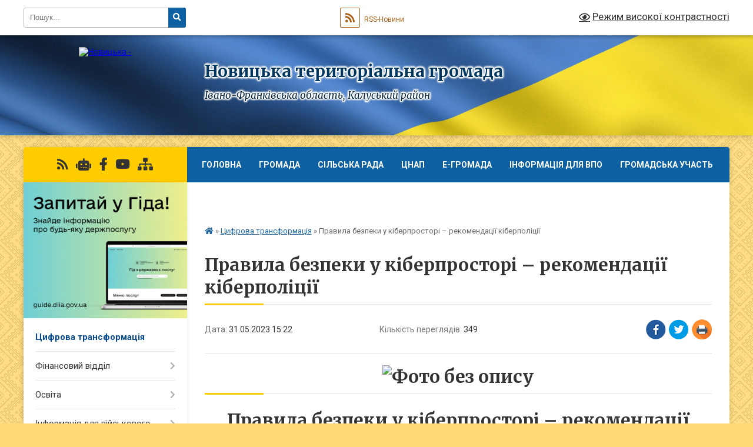

--- FILE ---
content_type: text/html; charset=UTF-8
request_url: https://novotg.gov.ua/news/1685535972/
body_size: 17934
content:
<!DOCTYPE html>
<html lang="uk">
<head>
	<!--[if IE]><meta http-equiv="X-UA-Compatible" content="IE=edge"><![endif]-->
	<meta charset="utf-8">
	<meta name="viewport" content="width=device-width, initial-scale=1">
	<!--[if IE]><script>
		document.createElement('header');
		document.createElement('nav');
		document.createElement('main');
		document.createElement('section');
		document.createElement('article');
		document.createElement('aside');
		document.createElement('footer');
		document.createElement('figure');
		document.createElement('figcaption');
	</script><![endif]-->
	<title>Правила безпеки у кіберпросторі – рекомендації кіберполіції | Новицька територіальна громада</title>
	<meta name="description" content=". . Правила безпеки у кіберпросторі &amp;ndash; рекомендації кіберполіції. . . В умовах повномасштабного вторгнення рф питання безпеки в інтернеті є особливо актуальним, адже ворог атакує на усіх фронтах, зокрема &amp;ndash; на віртуальному. . . Ба">
	<meta name="keywords" content="Правила, безпеки, у, кіберпросторі, –, рекомендації, кіберполіції, |, Новицька, територіальна, громада">

	
		<meta property="og:image" content="https://rada.info/upload/users_files/04356596/52a8e8529b351a5f354f4c0e40c713c8.jpg">
	<meta property="og:image:width" content="626">
	<meta property="og:image:height" content="416">
			<meta property="og:title" content="Правила безпеки у кіберпросторі – рекомендації кіберполіції">
			<meta property="og:description" content="

Правила безпеки у кіберпросторі &amp;ndash; рекомендації кіберполіції


В умовах повномасштабного вторгнення рф питання безпеки в інтернеті є особливо актуальним, адже ворог атакує на усіх фронтах, зокрема &amp;ndash; на віртуальному. ">
			<meta property="og:type" content="article">
	<meta property="og:url" content="https://novotg.gov.ua/news/1685535972/">
		
		<link rel="apple-touch-icon" sizes="57x57" href="https://gromada.org.ua/apple-icon-57x57.png">
	<link rel="apple-touch-icon" sizes="60x60" href="https://gromada.org.ua/apple-icon-60x60.png">
	<link rel="apple-touch-icon" sizes="72x72" href="https://gromada.org.ua/apple-icon-72x72.png">
	<link rel="apple-touch-icon" sizes="76x76" href="https://gromada.org.ua/apple-icon-76x76.png">
	<link rel="apple-touch-icon" sizes="114x114" href="https://gromada.org.ua/apple-icon-114x114.png">
	<link rel="apple-touch-icon" sizes="120x120" href="https://gromada.org.ua/apple-icon-120x120.png">
	<link rel="apple-touch-icon" sizes="144x144" href="https://gromada.org.ua/apple-icon-144x144.png">
	<link rel="apple-touch-icon" sizes="152x152" href="https://gromada.org.ua/apple-icon-152x152.png">
	<link rel="apple-touch-icon" sizes="180x180" href="https://gromada.org.ua/apple-icon-180x180.png">
	<link rel="icon" type="image/png" sizes="192x192"  href="https://gromada.org.ua/android-icon-192x192.png">
	<link rel="icon" type="image/png" sizes="32x32" href="https://gromada.org.ua/favicon-32x32.png">
	<link rel="icon" type="image/png" sizes="96x96" href="https://gromada.org.ua/favicon-96x96.png">
	<link rel="icon" type="image/png" sizes="16x16" href="https://gromada.org.ua/favicon-16x16.png">
	<link rel="manifest" href="https://gromada.org.ua/manifest.json">
	<meta name="msapplication-TileColor" content="#ffffff">
	<meta name="msapplication-TileImage" content="https://gromada.org.ua/ms-icon-144x144.png">
	<meta name="theme-color" content="#ffffff">
	
	
		<meta name="robots" content="">
	
	<link rel="preconnect" href="https://fonts.googleapis.com">
	<link rel="preconnect" href="https://fonts.gstatic.com" crossorigin>
	<link href="https://fonts.googleapis.com/css?family=Merriweather:400i,700|Roboto:400,400i,700,700i&amp;subset=cyrillic-ext" rel="stylesheet">

    <link rel="preload" href="https://cdnjs.cloudflare.com/ajax/libs/font-awesome/5.9.0/css/all.min.css" as="style">
	<link rel="stylesheet" href="https://cdnjs.cloudflare.com/ajax/libs/font-awesome/5.9.0/css/all.min.css" integrity="sha512-q3eWabyZPc1XTCmF+8/LuE1ozpg5xxn7iO89yfSOd5/oKvyqLngoNGsx8jq92Y8eXJ/IRxQbEC+FGSYxtk2oiw==" crossorigin="anonymous" referrerpolicy="no-referrer" />
	
	
    <link rel="preload" href="//gromada.org.ua/themes/ukraine/css/styles_vip.css?v=3.38" as="style">
	<link rel="stylesheet" href="//gromada.org.ua/themes/ukraine/css/styles_vip.css?v=3.38">
	
	<link rel="stylesheet" href="//gromada.org.ua/themes/ukraine/css/48185/theme_vip.css?v=1769757565">
	
		<!--[if lt IE 9]>
	<script src="https://oss.maxcdn.com/html5shiv/3.7.2/html5shiv.min.js"></script>
	<script src="https://oss.maxcdn.com/respond/1.4.2/respond.min.js"></script>
	<![endif]-->
	<!--[if gte IE 9]>
	<style type="text/css">
		.gradient { filter: none; }
	</style>
	<![endif]-->

</head>
<body class="">

	<a href="#top_menu" class="skip-link link" aria-label="Перейти до головного меню (Alt+1)" accesskey="1">Перейти до головного меню (Alt+1)</a>
	<a href="#left_menu" class="skip-link link" aria-label="Перейти до бічного меню (Alt+2)" accesskey="2">Перейти до бічного меню (Alt+2)</a>
    <a href="#main_content" class="skip-link link" aria-label="Перейти до головного вмісту (Alt+3)" accesskey="3">Перейти до текстового вмісту (Alt+3)</a>

	

		<div id="all_screen">

						<section class="search_menu">
				<div class="wrap">
					<div class="row">
						<div class="grid-25 fl">
							<form action="https://novotg.gov.ua/search/" class="search">
								<input type="text" name="q" value="" placeholder="Пошук..." aria-label="Введіть пошукову фразу" required>
								<button type="submit" name="search" value="y" aria-label="Натисніть, щоб здійснити пошук"><i class="fa fa-search"></i></button>
							</form>
							<a id="alt_version_eye" href="#" title="Режим високої контрастності" onclick="return set_special('b38eeff3e1214063f09a15df059fc0fad63a3c21');"><i class="far fa-eye"></i></a>
						</div>
						<div class="grid-75">
							<div class="row">
								<div class="grid-25" style="padding-top: 13px;">
									<div id="google_translate_element"></div>
								</div>
								<div class="grid-25" style="padding-top: 13px;">
									<a href="https://gromada.org.ua/rss/48185/" class="rss" title="RSS-стрічка"><span><i class="fa fa-rss"></i></span> RSS-Новини</a>
								</div>
								<div class="grid-50 alt_version_block">

									<div class="alt_version">
										<a href="#" class="set_special_version" onclick="return set_special('b38eeff3e1214063f09a15df059fc0fad63a3c21');"><i class="far fa-eye"></i> Режим високої контрастності</a>
									</div>

								</div>
								<div class="clearfix"></div>
							</div>
						</div>
						<div class="clearfix"></div>
					</div>
				</div>
			</section>
			
			<header>
				<div class="wrap">
					<div class="row">

						<div class="grid-25 logo fl">
							<a href="https://novotg.gov.ua/" id="logo">
								<img src="https://rada.info/upload/users_files/04356596/gerb/Фото-вітання-громади2_1.png" alt="Новицька - ">
							</a>
						</div>
						<div class="grid-75 title fr">
							<div class="slogan_1">Новицька територіальна громада</div>
							<div class="slogan_2">Івано-Франківська область, Калуський район</div>
						</div>
						<div class="clearfix"></div>

					</div>
					
										
				</div>
			</header>

			<div class="wrap">
				<section class="middle_block">

					<div class="row">
						<div class="grid-75 fr">
							<nav class="main_menu" id="top_menu">
								<ul>
																		<li class=" has-sub">
										<a href="https://novotg.gov.ua/main/">Головна</a>
																				<button onclick="return show_next_level(this);" aria-label="Показати підменю"></button>
																														<ul>
																						<li>
												<a href="https://novotg.gov.ua/ogoloshennya-15-42-49-20-05-2020/">Оголошення</a>
																																			</li>
																						<li>
												<a href="https://novotg.gov.ua/news/">Новини</a>
																																			</li>
																						<li>
												<a href="https://novotg.gov.ua/strategichnij-plan-14-07-20-13-04-2023/">Стратегічний план розитку</a>
																																			</li>
																																</ul>
																			</li>
																		<li class=" has-sub">
										<a href="https://novotg.gov.ua/gromada-10-31-12-05-11-2021/">Громада</a>
																				<button onclick="return show_next_level(this);" aria-label="Показати підменю"></button>
																														<ul>
																						<li>
												<a href="https://novotg.gov.ua/structure/">Картка громади</a>
																																			</li>
																						<li>
												<a href="https://novotg.gov.ua/korotkij-opis-gromadi-23-52-51-13-04-2020/">Паспорт громади</a>
																																			</li>
																																</ul>
																			</li>
																		<li class=" has-sub">
										<a href="https://novotg.gov.ua/silska-rada-10-30-18-05-11-2021/">Сільська рада</a>
																				<button onclick="return show_next_level(this);" aria-label="Показати підменю"></button>
																														<ul>
																						<li class="has-sub">
												<a href="https://novotg.gov.ua/silskij-golova-16-34-05-18-03-2020/">Сільський голова</a>
																								<button onclick="return show_next_level(this);" aria-label="Показати підменю"></button>
																																				<ul>
																										<li>
														<a href="https://novotg.gov.ua/zvit-golovi-za-2021-rik-14-33-11-16-04-2021/">Звіт голови</a>
													</li>
																										<li>
														<a href="https://novotg.gov.ua/vitannya-10-25-36-12-08-2022/">Вітання</a>
													</li>
																																						</ul>
																							</li>
																						<li class="has-sub">
												<a href="https://novotg.gov.ua/deputati-11-12-31-11-12-2020/">Депутати</a>
																								<button onclick="return show_next_level(this);" aria-label="Показати підменю"></button>
																																				<ul>
																										<li>
														<a href="https://novotg.gov.ua/8-sklikannya-11-14-42-11-12-2020/">8 скликання</a>
													</li>
																										<li>
														<a href="https://novotg.gov.ua/za-frakciyami-15-41-49-12-11-2021/">За фракціями</a>
													</li>
																										<li>
														<a href="https://novotg.gov.ua/za-skladom-postijnih-komisij-15-50-28-12-11-2021/">за складом постійних комісій</a>
													</li>
																										<li>
														<a href="https://novotg.gov.ua/7-sklikannya-17-08-59-15-12-2020/">7 скликання</a>
													</li>
																																						</ul>
																							</li>
																						<li class="has-sub">
												<a href="https://novotg.gov.ua/aparat-16-39-26-18-03-2020/">Апарат</a>
																								<button onclick="return show_next_level(this);" aria-label="Показати підменю"></button>
																																				<ul>
																										<li>
														<a href="https://novotg.gov.ua/grafik-prijomu-11-08-52-16-02-2021/">Графік прийому</a>
													</li>
																																						</ul>
																							</li>
																						<li class="has-sub">
												<a href="https://novotg.gov.ua/prozorist-10-35-28-24-10-2023/">Прозорість</a>
																								<button onclick="return show_next_level(this);" aria-label="Показати підменю"></button>
																																				<ul>
																										<li>
														<a href="https://novotg.gov.ua/zakupivli-01042024-r05042024-r-13-45-05-05-04-2024/">Закупівлі 01.04.2024 р.-05.04.2024 р.</a>
													</li>
																																						</ul>
																							</li>
																						<li class="has-sub">
												<a href="https://novotg.gov.ua/bjudzhet-08-51-54-30-12-2021/">Бюджет</a>
																								<button onclick="return show_next_level(this);" aria-label="Показати підменю"></button>
																																				<ul>
																										<li>
														<a href="https://novotg.gov.ua/2021-rik-08-52-33-30-12-2021/">2021 рік</a>
													</li>
																										<li>
														<a href="https://novotg.gov.ua/2022-rik-08-54-17-30-12-2021/">2022 рік</a>
													</li>
																																						</ul>
																							</li>
																						<li>
												<a href="https://novotg.gov.ua/programi-10-44-48-08-06-2021/">Програми</a>
																																			</li>
																						<li>
												<a href="https://novotg.gov.ua/feedback/">Контакти</a>
																																			</li>
																						<li>
												<a href="https://novotg.gov.ua/docs/">Офіційні документи</a>
																																			</li>
																						<li class="has-sub">
												<a href="https://novotg.gov.ua/sesii-radi-14-40-02-04-09-2024/">Сесії ради</a>
																								<button onclick="return show_next_level(this);" aria-label="Показати підменю"></button>
																																				<ul>
																										<li>
														<a href="https://novotg.gov.ua/video-zasidan-sesii-14-41-38-04-09-2024/">Відео засідань сесії</a>
													</li>
																																						</ul>
																							</li>
																						<li class="has-sub">
												<a href="https://novotg.gov.ua/postijni-komisii-radi-14-43-11-04-09-2024/">Постійні комісії ради</a>
																								<button onclick="return show_next_level(this);" aria-label="Показати підменю"></button>
																																				<ul>
																										<li>
														<a href="https://novotg.gov.ua/video-zasidan-komisij-14-43-52-04-09-2024/">Відео засідань комісій</a>
													</li>
																										<li>
														<a href="https://novotg.gov.ua/poryadki-denni-zasidan-komisij-14-44-24-04-09-2024/">Порядки денні засідань комісій, протоколи та результати поіменного голосування, висновки та рекомендації постійних комісій</a>
													</li>
																																						</ul>
																							</li>
																																</ul>
																			</li>
																		<li class=" has-sub">
										<a href="https://novotg.gov.ua/cnap-22-28-51-05-05-2020/">ЦНАП</a>
																				<button onclick="return show_next_level(this);" aria-label="Показати підменю"></button>
																														<ul>
																						<li>
												<a href="https://novotg.gov.ua/vidomosti-pro-ustanovu-14-42-56-13-07-2020/">Відомості про ЦНАП</a>
																																			</li>
																						<li>
												<a href="https://novotg.gov.ua/polozhennya-14-45-37-13-07-2020/">Положення</a>
																																			</li>
																						<li>
												<a href="https://novotg.gov.ua/reglament-14-47-11-13-07-2020/">Регламент</a>
																																			</li>
																						<li>
												<a href="https://novotg.gov.ua/informacijni-kartki-14-49-47-13-07-2020/">Інформаційні картки</a>
																																			</li>
																						<li>
												<a href="https://novotg.gov.ua/rekviziti-oplati-14-54-01-13-07-2020/">Реквізити оплати</a>
																																			</li>
																						<li>
												<a href="https://novotg.gov.ua/fotogalareya-cnapu-14-55-23-13-07-2020/">Фотогаларея ЦНАПу</a>
																																			</li>
																						<li>
												<a href="https://novotg.gov.ua/perelik-administrativnih-poslug-14-08-07-13-10-2021/">Перелік адміністративних послуг</a>
																																			</li>
																						<li>
												<a href="https://novotg.gov.ua/zvit-pro-robotu-cnapu-11-45-07-30-11-2023/">Звіт про роботу ЦНАПу</a>
																																			</li>
																																</ul>
																			</li>
																		<li class=" has-sub">
										<a href="https://novotg.gov.ua/egromada-13-46-27-05-11-2021/">E-Громада</a>
																				<button onclick="return show_next_level(this);" aria-label="Показати підменю"></button>
																														<ul>
																						<li>
												<a href="https://novotg.gov.ua/elektronni-zvernennya-15-46-30-08-11-2021/">Електронні звернення</a>
																																			</li>
																						<li>
												<a href="https://novotg.gov.ua/elektronna-reestraciya-v-zakladi-zagalnoi-serednoi-osviti-13-55-18-09-11-2021/">Електронна реєстрація в заклади загальної середньої освіти</a>
																																			</li>
																						<li>
												<a href="https://novotg.gov.ua/karta-remontiv-16-03-06-08-11-2021/">Карта ремонтів</a>
																																			</li>
																						<li>
												<a href="https://novotg.gov.ua/diya-platforma-centriv-14-25-34-09-11-2021/">Дія Платформа Центрів</a>
																																			</li>
																						<li>
												<a href="https://novotg.gov.ua/vzaemodiya-14-29-26-09-11-2021/">ВзаємоДія</a>
																																			</li>
																						<li>
												<a href="https://novotg.gov.ua/diya-biznes-14-06-30-09-11-2021/">Дія Бізнес</a>
																																			</li>
																						<li>
												<a href="https://novotg.gov.ua/diya-dopomoga-pri-narodzhenni-ditini-11-08-38-12-11-2021/">Дія Допомога при народженні дитини</a>
																																			</li>
																						<li>
												<a href="https://novotg.gov.ua/diya-emalyatko-14-12-00-09-11-2021/">Дія єМалятко</a>
																																			</li>
																						<li>
												<a href="https://novotg.gov.ua/diya-cifrova-osvita-11-39-46-12-11-2021/">Дія Цифрова освіта</a>
																																			</li>
																						<li>
												<a href="https://novotg.gov.ua/priznachennya-zhitlovoi-subsidii-14-40-26-09-11-2021/">Призначення житлової субсидії</a>
																																			</li>
																						<li>
												<a href="https://novotg.gov.ua/informaciya-pro-stan-subsidii-10-55-28-12-11-2021/">Інформація про стан субсидії</a>
																																			</li>
																						<li>
												<a href="https://novotg.gov.ua/servisi-derzhavnogo-reestru-viborciv-11-42-25-12-11-2021/">Сервіси Державного реєстру виборців</a>
																																			</li>
																						<li>
												<a href="https://novotg.gov.ua/evidnovlennya-11-22-42-20-08-2025/">єВідновлення</a>
																																			</li>
																																</ul>
																			</li>
																		<li class=" has-sub">
										<a href="https://novotg.gov.ua/informaciya-dlya-vpo-17-20-47-23-08-2023/">Інформація для ВПО</a>
																				<button onclick="return show_next_level(this);" aria-label="Показати підменю"></button>
																														<ul>
																						<li>
												<a href="https://novotg.gov.ua/ogoloshennnya-dlya-vpo-09-19-29-24-08-2023/">Оголошенння для ВПО</a>
																																			</li>
																						<li>
												<a href="https://novotg.gov.ua/zhitlo-08-42-42-24-08-2023/">Житло</a>
																																			</li>
																						<li>
												<a href="https://novotg.gov.ua/vidacha-produktovih-naboriv-09-05-49-24-08-2023/">Видача продуктових наборів</a>
																																			</li>
																						<li>
												<a href="https://novotg.gov.ua/robota-09-10-31-24-08-2023/">Робота</a>
																																			</li>
																						<li>
												<a href="https://novotg.gov.ua/medichna-dopomoga-09-16-05-24-08-2023/">Медична допомога</a>
																																			</li>
																						<li>
												<a href="https://novotg.gov.ua/osvita-dlya-vpo-09-26-54-24-08-2023/">Освіта для ВПО</a>
																																			</li>
																						<li>
												<a href="https://novotg.gov.ua/juridichnij-poradnik-10-41-07-24-08-2023/">Юридичний порадник</a>
																																			</li>
																																</ul>
																			</li>
																		<li class=" has-sub">
										<a href="https://novotg.gov.ua/gromadska-uchast-14-13-42-15-10-2024/">Громадська участь</a>
																				<button onclick="return show_next_level(this);" aria-label="Показати підменю"></button>
																														<ul>
																						<li>
												<a href="https://novotg.gov.ua/elektronna-peticiya-13-46-00-09-11-2021/">Електронна петиція</a>
																																			</li>
																						<li>
												<a href="https://novotg.gov.ua/gromadski-sluhannya-15-34-12-13-02-2025/">Громадські слухання</a>
																																			</li>
																																</ul>
																			</li>
																		<li class="">
										<a href="https://novotg.gov.ua/informaciya-turistu-18-13-54-23-08-2023/">Інформація туристу</a>
																													</li>
																										</ul>

								<button class="menu-button" id="open-button" tabindex="-1"><i class="fas fa-bars"></i> Меню сайту</button>

							</nav>
							
							<div class="clearfix"></div>

														<section class="bread_crumbs">
								<div xmlns:v="http://rdf.data-vocabulary.org/#"><a href="https://novotg.gov.ua/" title="Головна сторінка"><i class="fas fa-home"></i></a> &raquo; <a href="https://novotg.gov.ua/cifrovi-transformaciya-11-47-09-17-08-2022/" aria-current="page">Цифрова трансформація</a>  &raquo; <span>Правила безпеки у кіберпросторі – рекомендації кіберполіції</span></div>
							</section>
							
							<main id="main_content">

																											<h1>Правила безпеки у кіберпросторі – рекомендації кіберполіції</h1>


<div class="row">
	<div class="grid-30 one_news_date">
		Дата: <span>31.05.2023 15:22</span>
	</div>
	<div class="grid-30 one_news_count">
		Кількість переглядів: <span>349</span>
	</div>
		<div class="grid-30 one_news_socials">
		<button class="social_share" data-type="fb" aria-label="Поширити у Фейсбук"><img src="//gromada.org.ua/themes/ukraine/img/share/fb.png" alt="Іконка Facebook"></button>
		<button class="social_share" data-type="tw" aria-label="Поширити в Tweitter"><img src="//gromada.org.ua/themes/ukraine/img/share/tw.png" alt="Іконка Twitter"></button>
		<button class="print_btn" onclick="window.print();" aria-label="Надрукувати статтю"><img src="//gromada.org.ua/themes/ukraine/img/share/print.png" alt="Значок принтера"></button>
	</div>
		<div class="clearfix"></div>
</div>

<hr>

<h1 style="text-align: center;"><img alt="Фото без опису"  alt="" src="https://rada.info/upload/users_files/04356596/52a8e8529b351a5f354f4c0e40c713c8.jpg" style="width: 626px; height: 416px;" /></h1>

<h1 style="text-align: center;">Правила безпеки у кіберпросторі &ndash; рекомендації кіберполіції</h1>

<article>
<p style="text-align: justify;"><strong>В умовах повномасштабного вторгнення рф питання безпеки в інтернеті є особливо актуальним, адже ворог атакує на усіх фронтах, зокрема &ndash; на віртуальному. </strong></p>

<p style="text-align: justify;"><strong>Базові правила кібергігієни.</strong></p>

<p style="text-align: justify;">☑️ &nbsp;Для захисту інтернет-акаунтів використовуйте складні паролі, які містять літери верхнього та нижнього регістру, цифри та символи. Не встановлюйте однаковий пароль для декількох акаунтів. Налаштуйте двофакторну аутентифікацію всюди, де є така можливість. Тоді для входу до акаунту, крім логіну та паролю, потрібно ввести код-підтвердження, що приходить на телефон, електронну скриньку або у відповідний додаток.</p>

<p style="text-align: justify;">☑️ Не переходьте за сумнівними гіперпосиланнями, адже за ними може ховатися фішинговий ресурс. Фішинг використовують зловмисники для отримання цінних даних, зокрема даних банківських карток. Уважно переглядайте URL-адресу потрібного сайту, будь-яка неточність може свідчити, що ви опинилися на фішинговому ресурсі. Ніколи не вводьте конфіденційні дані на підозрілих сайтах.</p>

<p style="text-align: justify;">☑️ Подбайте про захист фінансового номера. Забороніть віддалений перевипуск SIM-карти у мобільного оператора або перейдіть на контрактне обслуговування.</p>

<p style="text-align: justify;">☑️ Завантажуйте програми й застосунки лише з офіційних джерел. Використовуйте антивірусне програмне забезпечення. Вчасно оновлюйте операційну систему.</p>

<p style="text-align: justify;">☑️ Робіть резервні копії, аби не втратити важливі відомості.</p>
</article>
<div class="clearfix"></div>

<hr>


<a name="news_comments"></a>
<h2>Коментарі:</h2>


<p>Ваш коментар може бути першим :)</p>
<p><a href="#add_comment" class="btn btn-yellow open-popup"><i class="fas fa-plus-circle"></i> Додати коментар</a></p>
<hr>

<p><a href="https://novotg.gov.ua/cifrovi-transformaciya-11-47-09-17-08-2022/" class="btn btn-grey">&laquo; повернутися</a></p>																	
							</main>
						</div>
						<div class="grid-25 fl">

							<div class="project_name">
								<a href="https://gromada.org.ua/rss/48185/" rel="nofollow" target="_blank" title="RSS-стрічка новин сайту"><i class="fas fa-rss"></i></a>
																<a href="https://novotg.gov.ua/feedback/#chat_bot" title="Наша громада в смартфоні"><i class="fas fa-robot"></i></a>
																																<a href="https://m.facebook.com/profile.php?ref=bookmarks" rel="nofollow" target="_blank" title="Приєднуйтесь до нас у Facebook"><i class="fab fa-facebook-f"></i></a>								<a href="https://www.youtube.com/channel/UCAwYUmmiripTy0BydwymB7Q/featured?view_as=subscriber" rel="nofollow" target="_blank" title="Наш Youtube-канал"><i class="fab fa-youtube"></i></a>																<a href="https://novotg.gov.ua/sitemap/" title="Мапа сайту"><i class="fas fa-sitemap"></i></a>
							</div>
														<aside class="left_sidebar">
							
																<div class="diia_guide">
									<a href="https://guide.diia.gov.ua/" rel="nofollow" target="_blank" title="Посилання на Гіда з державних послуг"><img src="https://gromada.org.ua/upload/diia_guide.jpg" alt="Гід державних послуг"></a>
								</div>
								
																<nav class="sidebar_menu" id="left_menu">
									<ul>
																				<li class="active">
											<a href="https://novotg.gov.ua/cifrovi-transformaciya-11-47-09-17-08-2022/">Цифрова трансформація</a>
																																</li>
																				<li class=" has-sub">
											<a href="https://novotg.gov.ua/silskij-bjudzhet-15-27-53-20-05-2020/">Фінансовий відділ</a>
																						<button onclick="return show_next_level(this);" aria-label="Показати підменю"></button>
																																	<i class="fa fa-chevron-right"></i>
											<ul>
																								<li class="">
													<a href="https://novotg.gov.ua/prozorist-14-04-24-27-11-2023/">Прозорість</a>
																																						</li>
																								<li class="">
													<a href="https://novotg.gov.ua/rekviziti-rahunkiv-10-03-15-06-04-2021/">Реквізити рахунків</a>
																																						</li>
																								<li class=" has-sub">
													<a href="https://novotg.gov.ua/regulyatorna-politika-09-33-47-23-02-2021/">Регуляторна політика</a>
																										<button onclick="return show_next_level(this);" aria-label="Показати підменю"></button>
																																							<i class="fa fa-chevron-right"></i>
													<ul>
																												<li><a href="https://novotg.gov.ua/opriljudnennya-proektiv-regulyatornih-aktiv-09-21-14-26-05-2021/">Оприлюднення  проєктів регуляторних актів</a></li>
																												<li><a href="https://novotg.gov.ua/vidstezhennya-rezultativnosti-09-36-08-23-02-2021/">Відстеження результативності</a></li>
																												<li><a href="https://novotg.gov.ua/vidomosti-09-36-52-23-02-2021/">Відомості про здійснення регуляторної діяльності</a></li>
																												<li><a href="https://novotg.gov.ua/plani-pidgotovki-regulyatornih-aktiv-12-01-56-08-12-2021/">Плани підготовки регуляторних актів</a></li>
																																									</ul>
																									</li>
																								<li class=" has-sub">
													<a href="https://novotg.gov.ua/2019-15-28-08-20-05-2020/">2021 рік</a>
																										<button onclick="return show_next_level(this);" aria-label="Показати підменю"></button>
																																							<i class="fa fa-chevron-right"></i>
													<ul>
																												<li><a href="https://novotg.gov.ua/pasporti-bjudzhetnih-program-15-30-11-20-05-2020/">Паспорти бюджетних програм</a></li>
																												<li><a href="https://novotg.gov.ua/bjudzhetni-zapiti-10-53-26-19-04-2024/">Бюджетні запити</a></li>
																																									</ul>
																									</li>
																								<li class=" has-sub">
													<a href="https://novotg.gov.ua/2020-15-28-25-20-05-2020/">2022 рік</a>
																										<button onclick="return show_next_level(this);" aria-label="Показати підменю"></button>
																																							<i class="fa fa-chevron-right"></i>
													<ul>
																												<li><a href="https://novotg.gov.ua/pasporti-bjudzhetnih-program-bjudzhetni-zapiti-15-33-12-20-05-2020/">Паспорти бюджетних програм</a></li>
																												<li><a href="https://novotg.gov.ua/bjudzhetni-zapiti-10-58-09-19-04-2024/">Бюджетні запити</a></li>
																																									</ul>
																									</li>
																								<li class=" has-sub">
													<a href="https://novotg.gov.ua/2021-rik-16-31-14-11-02-2021/">2023 рік</a>
																										<button onclick="return show_next_level(this);" aria-label="Показати підменю"></button>
																																							<i class="fa fa-chevron-right"></i>
													<ul>
																												<li><a href="https://novotg.gov.ua/pasporti-bjudzhetnih-program-bjudzhetni-zapiti-16-32-06-11-02-2021/">Паспорти бюджетних програм</a></li>
																												<li><a href="https://novotg.gov.ua/bjudzhetni-zapiti-16-33-00-11-02-2021/">Бюджетні запити</a></li>
																																									</ul>
																									</li>
																								<li class=" has-sub">
													<a href="https://novotg.gov.ua/2024-rik-11-02-40-19-04-2024/">2024 рік</a>
																										<button onclick="return show_next_level(this);" aria-label="Показати підменю"></button>
																																							<i class="fa fa-chevron-right"></i>
													<ul>
																												<li><a href="https://novotg.gov.ua/pasporti-bjudzhetnih-program-11-03-50-19-04-2024/">Паспорти бюджетних програм</a></li>
																												<li><a href="https://novotg.gov.ua/bjudzhetni-zapiti-11-04-11-19-04-2024/">Бюджетні запити</a></li>
																																									</ul>
																									</li>
																								<li class=" has-sub">
													<a href="https://novotg.gov.ua/2025-15-23-37-13-02-2025/">2025 рік</a>
																										<button onclick="return show_next_level(this);" aria-label="Показати підменю"></button>
																																							<i class="fa fa-chevron-right"></i>
													<ul>
																												<li><a href="https://novotg.gov.ua/pasporti-15-24-31-13-02-2025/">Паспорти бюджетних програм</a></li>
																												<li><a href="https://novotg.gov.ua/bjudzhetni-zapiti-15-29-58-13-02-2025/">Бюджетні запити</a></li>
																																									</ul>
																									</li>
																								<li class="">
													<a href="https://novotg.gov.ua/informue-11-39-33-09-04-2021/">Інформує</a>
																																						</li>
																																			</ul>
																					</li>
																				<li class=" has-sub">
											<a href="https://novotg.gov.ua/osvita-22-00-44-05-05-2020/">Освіта</a>
																						<button onclick="return show_next_level(this);" aria-label="Показати підменю"></button>
																																	<i class="fa fa-chevron-right"></i>
											<ul>
																								<li class=" has-sub">
													<a href="https://novotg.gov.ua/viddil-osviti-11-25-03-07-09-2020/">Про відділ</a>
																										<button onclick="return show_next_level(this);" aria-label="Показати підменю"></button>
																																							<i class="fa fa-chevron-right"></i>
													<ul>
																												<li><a href="https://novotg.gov.ua/zvit-za-2021rik-16-02-10-27-10-2021/">Звіт відділу освіти</a></li>
																																									</ul>
																									</li>
																								<li class="">
													<a href="https://novotg.gov.ua/prozorist-14-04-34-27-11-2023/">Прозорість</a>
																																						</li>
																								<li class="">
													<a href="https://novotg.gov.ua/zakladi-doshkilnoi-osviti-08-22-21-10-03-2021/">Заклади дошкільної освіти</a>
																																						</li>
																								<li class="">
													<a href="https://novotg.gov.ua/zakladi-osviti-11-26-12-07-09-2020/">Заклади освіти</a>
																																						</li>
																								<li class="">
													<a href="https://novotg.gov.ua/atestaciya-pedagogichnih-pracivnikiv-11-27-14-07-09-2020/">Атестація педагогічних працівників</a>
																																						</li>
																								<li class="">
													<a href="https://novotg.gov.ua/metodichna-robota-11-49-31-07-09-2020/">Методична робота</a>
																																						</li>
																								<li class="">
													<a href="https://novotg.gov.ua/individualne-ta-inkljuzivne-navchannya-12-18-01-07-09-2020/">Індивідуальне та інклюзивне навчання</a>
																																						</li>
																								<li class="">
													<a href="https://novotg.gov.ua/doshkilna-osvita-15-29-22-07-09-2020/">Дошкільна освіта</a>
																																						</li>
																								<li class="">
													<a href="https://novotg.gov.ua/povna-zagalna-serednya-osvita-15-29-52-07-09-2020/">Повна загальна середня освіта</a>
																																						</li>
																								<li class="">
													<a href="https://novotg.gov.ua/normativna-baza-17-06-00-11-02-2021/">Нормативна база</a>
																																						</li>
																								<li class="">
													<a href="https://novotg.gov.ua/konkurs-15-30-44-16-06-2021/">Конкурс на керівника закладу</a>
																																						</li>
																								<li class=" has-sub">
													<a href="https://novotg.gov.ua/olimpiadi-ta-konkursi-2025-10-40-32-24-03-2025/">Олімпіади та конкурси 2025</a>
																										<button onclick="return show_next_level(this);" aria-label="Показати підменю"></button>
																																							<i class="fa fa-chevron-right"></i>
													<ul>
																												<li><a href="https://novotg.gov.ua/obrazotvorche-mistectvo-10-41-46-24-03-2025/">Образотворче мистецтво</a></li>
																												<li><a href="https://novotg.gov.ua/hristiyanska-etika-10-42-07-24-03-2025/">Християнська етика</a></li>
																																									</ul>
																									</li>
																								<li class=" has-sub">
													<a href="https://novotg.gov.ua/olimpiadi-ta-konkursi-2024-13-34-53-11-11-2024/">Олімпіади та конкурси 2024</a>
																										<button onclick="return show_next_level(this);" aria-label="Показати підменю"></button>
																																							<i class="fa fa-chevron-right"></i>
													<ul>
																												<li><a href="https://novotg.gov.ua/istoriya-13-36-21-11-11-2024/">Історія</a></li>
																												<li><a href="https://novotg.gov.ua/fizika-13-36-55-11-11-2024/">Фізика</a></li>
																												<li><a href="https://novotg.gov.ua/geografiya-13-37-15-11-11-2024/">Географія</a></li>
																												<li><a href="https://novotg.gov.ua/pravoznavstvo-13-37-38-11-11-2024/">Правознавство</a></li>
																												<li><a href="https://novotg.gov.ua/matematika-13-37-56-11-11-2024/">Математика</a></li>
																												<li><a href="https://novotg.gov.ua/nimecka-mova-13-38-28-11-11-2024/">Німецька мова</a></li>
																												<li><a href="https://novotg.gov.ua/trudove-navchannya-13-38-53-11-11-2024/">Трудове навчання</a></li>
																												<li><a href="https://novotg.gov.ua/biologiya-13-39-15-11-11-2024/">Біологія</a></li>
																												<li><a href="https://novotg.gov.ua/ekologiya-13-39-35-11-11-2024/">Екологія</a></li>
																												<li><a href="https://novotg.gov.ua/himiya-13-39-53-11-11-2024/">Хімія</a></li>
																												<li><a href="https://novotg.gov.ua/anglijska-mova-13-40-15-11-11-2024/">Англійська мова</a></li>
																												<li><a href="https://novotg.gov.ua/ukrainska-mova-i-literatura-13-40-45-11-11-2024/">Українська мова і література</a></li>
																												<li><a href="https://novotg.gov.ua/konkurs-imeni-petra-yacika-13-41-10-11-11-2024/">Конкурс імені Петра Яцика</a></li>
																												<li><a href="https://novotg.gov.ua/konkurs-imeni-tarasa-shevchenka-13-41-35-11-11-2024/">Конкурс імені Тараса Шевченка</a></li>
																												<li><a href="https://novotg.gov.ua/informacijni-tehnologii-09-32-45-29-11-2024/">Інформаційні технології</a></li>
																																									</ul>
																									</li>
																								<li class=" has-sub">
													<a href="https://novotg.gov.ua/olimpiadi-ta-konkursi-2023-13-32-38-07-11-2023/">Олімпіади та конкурси 2023</a>
																										<button onclick="return show_next_level(this);" aria-label="Показати підменю"></button>
																																							<i class="fa fa-chevron-right"></i>
													<ul>
																												<li><a href="https://novotg.gov.ua/istoriya-13-35-09-07-11-2023/">Історія</a></li>
																												<li><a href="https://novotg.gov.ua/fizika-13-35-25-07-11-2023/">Фізика</a></li>
																												<li><a href="https://novotg.gov.ua/geografiya-13-36-00-07-11-2023/">Географія</a></li>
																												<li><a href="https://novotg.gov.ua/pravoznavstvo-13-36-22-07-11-2023/">Правознавство</a></li>
																												<li><a href="https://novotg.gov.ua/matematika-13-36-55-07-11-2023/">Математика</a></li>
																												<li><a href="https://novotg.gov.ua/nimecka-mova-13-37-35-07-11-2023/">Німецька мова</a></li>
																												<li><a href="https://novotg.gov.ua/trudove-navchannya-13-38-08-07-11-2023/">Трудове навчання</a></li>
																												<li><a href="https://novotg.gov.ua/biologiya-13-38-33-07-11-2023/">Біологія</a></li>
																												<li><a href="https://novotg.gov.ua/ekologiya-13-39-31-07-11-2023/">Екологія</a></li>
																												<li><a href="https://novotg.gov.ua/himiya-13-39-49-07-11-2023/">Хімія</a></li>
																												<li><a href="https://novotg.gov.ua/anglijska-mova-13-40-05-07-11-2023/">Англійська мова</a></li>
																												<li><a href="https://novotg.gov.ua/urainska-mova-i-literatura-13-40-51-07-11-2023/">Ураїнська мова і література</a></li>
																												<li><a href="https://novotg.gov.ua/konkurs-imeni-petra-yacika-13-41-15-07-11-2023/">Конкурс імені Петра Яцика</a></li>
																												<li><a href="https://novotg.gov.ua/konkurs-imeni-tarasa-shevchenka-13-41-37-07-11-2023/">Конкурс імені Тараса Шевченка</a></li>
																																									</ul>
																									</li>
																								<li class=" has-sub">
													<a href="https://novotg.gov.ua/olimpiadi-2022-13-53-56-07-11-2022/">Олімпіади та конкурси 2022</a>
																										<button onclick="return show_next_level(this);" aria-label="Показати підменю"></button>
																																							<i class="fa fa-chevron-right"></i>
													<ul>
																												<li><a href="https://novotg.gov.ua/111-13-55-49-07-11-2022/">Екологія</a></li>
																												<li><a href="https://novotg.gov.ua/22-13-56-00-07-11-2022/">Історія</a></li>
																												<li><a href="https://novotg.gov.ua/13-13-56-19-07-11-2022/">Географія</a></li>
																												<li><a href="https://novotg.gov.ua/15-13-56-36-07-11-2022/">Англійська мова</a></li>
																												<li><a href="https://novotg.gov.ua/14-13-57-16-07-11-2022/">Правознавство</a></li>
																												<li><a href="https://novotg.gov.ua/012-13-57-34-07-11-2022/">Інформаційні технології</a></li>
																												<li><a href="https://novotg.gov.ua/011-13-57-54-07-11-2022/">Німецька мова</a></li>
																												<li><a href="https://novotg.gov.ua/010-13-58-16-07-11-2022/">Трудове навчання</a></li>
																												<li><a href="https://novotg.gov.ua/009-13-58-31-07-11-2022/">Математика</a></li>
																												<li><a href="https://novotg.gov.ua/008-13-58-54-07-11-2022/">Фізика</a></li>
																												<li><a href="https://novotg.gov.ua/007-13-59-09-07-11-2022/">Українська мова та література</a></li>
																												<li><a href="https://novotg.gov.ua/006-13-59-22-07-11-2022/">Хімія</a></li>
																												<li><a href="https://novotg.gov.ua/005-13-59-39-07-11-2022/">Біологія</a></li>
																												<li><a href="https://novotg.gov.ua/004-13-59-52-07-11-2022/">Астрономія</a></li>
																												<li><a href="https://novotg.gov.ua/002-14-00-05-07-11-2022/">Конкурс імені Петра Яцика</a></li>
																												<li><a href="https://novotg.gov.ua/003-14-00-19-07-11-2022/">Конкурс імені Тараса Шевченка</a></li>
																																									</ul>
																									</li>
																								<li class=" has-sub">
													<a href="https://novotg.gov.ua/olimpiadi-ta-konkursi-15-03-47-08-11-2021/">Олімпіади та конкурси 2021</a>
																										<button onclick="return show_next_level(this);" aria-label="Показати підменю"></button>
																																							<i class="fa fa-chevron-right"></i>
													<ul>
																												<li><a href="https://novotg.gov.ua/ekologiya-15-08-22-08-11-2021/">Екологія</a></li>
																												<li><a href="https://novotg.gov.ua/istoriya-15-17-57-08-11-2021/">Історія</a></li>
																												<li><a href="https://novotg.gov.ua/anglijska-mova-15-18-36-08-11-2021/">Англійська мова</a></li>
																												<li><a href="https://novotg.gov.ua/geografiya-15-19-46-08-11-2021/">Географія</a></li>
																												<li><a href="https://novotg.gov.ua/informacijni-tehnologii-15-20-19-08-11-2021/">Інформаційні технології</a></li>
																												<li><a href="https://novotg.gov.ua/nimecka-mova-15-23-25-08-11-2021/">Німецька мова</a></li>
																												<li><a href="https://novotg.gov.ua/pravoznavstvo-15-24-15-08-11-2021/">Правознавство</a></li>
																												<li><a href="https://novotg.gov.ua/matematika-15-25-52-08-11-2021/">Математика</a></li>
																												<li><a href="https://novotg.gov.ua/trudove-navchannya-15-26-31-08-11-2021/">Трудове навчання</a></li>
																												<li><a href="https://novotg.gov.ua/fizika-15-28-22-08-11-2021/">Фізика</a></li>
																												<li><a href="https://novotg.gov.ua/himiya-15-29-07-08-11-2021/">Хімія</a></li>
																												<li><a href="https://novotg.gov.ua/biologiya-15-29-26-08-11-2021/">Біологія</a></li>
																												<li><a href="https://novotg.gov.ua/urainska-mova-i-literatura-15-29-48-08-11-2021/">Українська мова і література</a></li>
																												<li><a href="https://novotg.gov.ua/astronomiya-15-30-48-08-11-2021/">Астрономія</a></li>
																												<li><a href="https://novotg.gov.ua/konkurs-imeni-tshevchenka-15-31-39-08-11-2021/">Конкурс імені Т.Шевченка</a></li>
																												<li><a href="https://novotg.gov.ua/konkurs-imeni-pyacika-15-36-56-08-11-2021/">Конкурс імені П.Яцика</a></li>
																																									</ul>
																									</li>
																								<li class=" has-sub">
													<a href="https://novotg.gov.ua/olimpiadi-ta-konkursi-2026-14-47-01-07-10-2025/">Олімпіади та конкурси 2025-2026 н.р.</a>
																										<button onclick="return show_next_level(this);" aria-label="Показати підменю"></button>
																																							<i class="fa fa-chevron-right"></i>
													<ul>
																												<li><a href="https://novotg.gov.ua/geografiya-11-10-21-27-10-2025/">Географія</a></li>
																												<li><a href="https://novotg.gov.ua/istoriya-11-13-08-27-10-2025/">Історія</a></li>
																												<li><a href="https://novotg.gov.ua/matematika-11-49-27-27-10-2025/">Математика</a></li>
																												<li><a href="https://novotg.gov.ua/pravoznavstvo-11-51-10-27-10-2025/">Правознавство</a></li>
																												<li><a href="https://novotg.gov.ua/anglijska-mova-14-49-56-07-10-2025/">Англійська мова</a></li>
																												<li><a href="https://novotg.gov.ua/biologiya-14-50-16-07-10-2025/">Біологія</a></li>
																																									</ul>
																									</li>
																								<li class="">
													<a href="https://novotg.gov.ua/vibir-pidruchnikiv-13-43-21-14-03-2023/">Вибір підручників</a>
																																						</li>
																																			</ul>
																					</li>
																				<li class=" has-sub">
											<a href="https://novotg.gov.ua/informaciya-dlya-vijskovogo-14-34-30-14-01-2026/">Інформація для військового</a>
																						<button onclick="return show_next_level(this);" aria-label="Показати підменю"></button>
																																	<i class="fa fa-chevron-right"></i>
											<ul>
																								<li class="">
													<a href="https://novotg.gov.ua/kontakti-13-44-17-19-01-2026/">Контакти</a>
																																						</li>
																								<li class="">
													<a href="https://novotg.gov.ua/informaciya-vid-minveteraniv-13-44-44-19-01-2026/">Інформація від Мінветеранів</a>
																																						</li>
																								<li class="">
													<a href="https://novotg.gov.ua/poslugi-13-45-03-19-01-2026/">Послуги</a>
																																						</li>
																																			</ul>
																					</li>
																				<li class="">
											<a href="https://novotg.gov.ua/bezbarernist-10-28-50-21-05-2025/">Безбар'єрність</a>
																																</li>
																				<li class=" has-sub">
											<a href="https://novotg.gov.ua/istorikomemorialnij-muzej-stepana-banderi-14-08-36-27-05-2025/">Історико-меморіальний музей Степана Бандери</a>
																						<button onclick="return show_next_level(this);" aria-label="Показати підменю"></button>
																																	<i class="fa fa-chevron-right"></i>
											<ul>
																								<li class="">
													<a href="https://novotg.gov.ua/golovna-10-20-49-27-06-2025/">Головна</a>
																																						</li>
																								<li class="">
													<a href="https://novotg.gov.ua/ekspoziciya-10-20-35-27-06-2025/">Експозиція</a>
																																						</li>
																								<li class="">
													<a href="https://novotg.gov.ua/prezentacii-10-21-08-27-06-2025/">Презентації</a>
																																						</li>
																																			</ul>
																					</li>
																				<li class=" has-sub">
											<a href="https://novotg.gov.ua/kultura-11-30-35-05-05-2020/">Культура</a>
																						<button onclick="return show_next_level(this);" aria-label="Показати підменю"></button>
																																	<i class="fa fa-chevron-right"></i>
											<ul>
																								<li class="">
													<a href="https://novotg.gov.ua/pro-kz-ckd-16-54-33-12-05-2021/">Про КЗ "ЦКД"</a>
																																						</li>
																								<li class="">
													<a href="https://novotg.gov.ua/prozorist-14-04-55-27-11-2023/">Прозорість</a>
																																						</li>
																								<li class="">
													<a href="https://novotg.gov.ua/vitaemo-09-24-41-16-07-2020/">Вітаємо!</a>
																																						</li>
																								<li class="">
													<a href="https://novotg.gov.ua/konkursi-14-40-47-08-07-2020/">Конкурси</a>
																																						</li>
																								<li class="">
													<a href="https://novotg.gov.ua/biblioteki-11-12-49-22-11-2020/">Бібліотеки</a>
																																						</li>
																								<li class="">
													<a href="https://novotg.gov.ua/narodni-domi-14-13-49-19-04-2021/">Народні доми</a>
																																						</li>
																								<li class="">
													<a href="https://novotg.gov.ua/afishi-08-47-36-13-08-2021/">АФІШІ</a>
																																						</li>
																								<li class="">
													<a href="https://novotg.gov.ua/plan-zahodiv-kz-ckd-10-51-58-26-01-2022/">План заходів КЗ "ЦКД"</a>
																																						</li>
																								<li class="">
													<a href="https://novotg.gov.ua/listzvernennya-do-nastoyateliv-hramiv-ta-zhiteliv-sela-novicya-schodo-spriyannya-j-dopomogi-v-realizacii-postavlenoi-meti-i-viznachenih-zavd-14-02-37-28-12-2022/">ЛИСТ-ЗВЕРНЕННЯ до настоятелів храмів та жителів села Новиця щодо сприяння й допомоги в реалізації поставленої мети і визначених завдань – видання книги «Новиця: духовними стежками рідного села»</a>
																																						</li>
																																			</ul>
																					</li>
																				<li class=" has-sub">
											<a href="https://novotg.gov.ua/sport-ta-turizm-11-36-43-31-05-2023/">Спорт та туризм</a>
																						<button onclick="return show_next_level(this);" aria-label="Показати підменю"></button>
																																	<i class="fa fa-chevron-right"></i>
											<ul>
																								<li class="">
													<a href="https://novotg.gov.ua/sport-15-14-25-31-05-2023/">Спорт</a>
																																						</li>
																								<li class="">
													<a href="https://novotg.gov.ua/turizm-15-14-39-31-05-2023/">Туризм</a>
																																						</li>
																																			</ul>
																					</li>
																				<li class="">
											<a href="https://novotg.gov.ua/proektnij-menedzhment-16-11-24-27-02-2024/">Проектний менеджмент</a>
																																</li>
																				<li class="">
											<a href="https://novotg.gov.ua/protidiya-domashnomu-nasilstvu-15-54-13-11-12-2023/">Протидія домашньому насильству</a>
																																</li>
																				<li class=" has-sub">
											<a href="https://novotg.gov.ua/ku-centr-nadannya-socialnih-poslug-15-47-00-15-04-2025/">КУ "Центр надання соціальних послуг"</a>
																						<button onclick="return show_next_level(this);" aria-label="Показати підменю"></button>
																																	<i class="fa fa-chevron-right"></i>
											<ul>
																								<li class="">
													<a href="https://novotg.gov.ua/zvit-pro-robotu-15-50-39-15-04-2025/">Звіт про роботу</a>
																																						</li>
																								<li class="">
													<a href="https://novotg.gov.ua/prozorist-15-50-54-15-04-2025/">Прозорість</a>
																																						</li>
																																			</ul>
																					</li>
																				<li class=" has-sub">
											<a href="https://novotg.gov.ua/socialnij-zahist-naselennya-15-12-06-05-05-2020/">Соціальний захист</a>
																						<button onclick="return show_next_level(this);" aria-label="Показати підменю"></button>
																																	<i class="fa fa-chevron-right"></i>
											<ul>
																								<li class="">
													<a href="https://novotg.gov.ua/zvit-pro-robotu-08-56-14-07-02-2025/">Звіт про роботу</a>
																																						</li>
																								<li class="">
													<a href="https://novotg.gov.ua/prozorist-14-05-32-27-11-2023/">Прозорість</a>
																																						</li>
																																			</ul>
																					</li>
																				<li class=" has-sub">
											<a href="https://novotg.gov.ua/zemelni-pitannya-09-40-03-16-12-2020/">Земельні питання</a>
																						<button onclick="return show_next_level(this);" aria-label="Показати підменю"></button>
																																	<i class="fa fa-chevron-right"></i>
											<ul>
																								<li class="">
													<a href="https://novotg.gov.ua/pro-viddil-09-40-52-16-12-2020/">Про відділ</a>
																																						</li>
																								<li class="">
													<a href="https://novotg.gov.ua/ogoloshennya-09-41-23-16-12-2020/">Оголошення</a>
																																						</li>
																								<li class="">
													<a href="https://novotg.gov.ua/zrazki-dokumentiv-09-42-49-16-12-2020/">Зразки написання заяв</a>
																																						</li>
																																			</ul>
																					</li>
																				<li class=" has-sub">
											<a href="https://novotg.gov.ua/arhitektura-13-26-37-30-06-2021/">Архітектура</a>
																						<button onclick="return show_next_level(this);" aria-label="Показати підменю"></button>
																																	<i class="fa fa-chevron-right"></i>
											<ul>
																								<li class="">
													<a href="https://novotg.gov.ua/mistobudivna-dokumentaciya-13-27-32-30-06-2021/">Містобудівна документація</a>
																																						</li>
																																			</ul>
																					</li>
																				<li class=" has-sub">
											<a href="https://novotg.gov.ua/civilnij-zahist-13-38-24-13-04-2020/">Цивільний захист</a>
																						<button onclick="return show_next_level(this);" aria-label="Показати підменю"></button>
																																	<i class="fa fa-chevron-right"></i>
											<ul>
																								<li class="">
													<a href="https://novotg.gov.ua/cifvilnij-zahist-10-16-05-05-11-2021/">Пам'ятка населенню</a>
																																						</li>
																								<li class="">
													<a href="https://novotg.gov.ua/dii-u-vipadku-nadzvichajnoi-situacii-15-34-36-28-04-2022/">Дії населення під час воєнного стану або іншої надзвичайної ситуації</a>
																																						</li>
																																			</ul>
																					</li>
																				<li class=" has-sub">
											<a href="https://novotg.gov.ua/policejskij-oficer-gromadi-09-56-17-25-03-2021/">Поліцейський офіцер громади</a>
																						<button onclick="return show_next_level(this);" aria-label="Показати підменю"></button>
																																	<i class="fa fa-chevron-right"></i>
											<ul>
																								<li class="">
													<a href="https://novotg.gov.ua/hto-ce-takij-10-44-32-08-04-2021/">Хто це такий?</a>
																																						</li>
																								<li class="">
													<a href="https://novotg.gov.ua/chim-vin-zajmatimetsya-11-24-06-08-04-2021/">Чим він займається?</a>
																																						</li>
																								<li class="">
													<a href="https://novotg.gov.ua/kontakti-13-26-42-08-04-2021/">Контакти</a>
																																						</li>
																								<li class="">
													<a href="https://novotg.gov.ua/informue-13-34-11-08-04-2021/">Інформує</a>
																																						</li>
																																			</ul>
																					</li>
																				<li class=" has-sub">
											<a href="https://novotg.gov.ua/sluzhba-u-spravah-ditej-10-50-23-02-06-2021/">Служба у справах дітей</a>
																						<button onclick="return show_next_level(this);" aria-label="Показати підменю"></button>
																																	<i class="fa fa-chevron-right"></i>
											<ul>
																								<li class="">
													<a href="https://novotg.gov.ua/grafik-roboti-sluzhbi-u-spravah-ditej-10-05-53-15-01-2024/">ГРАФІК РОБОТИ СЛУЖБИ У СПРАВАХ ДІТЕЙ</a>
																																						</li>
																								<li class="">
													<a href="https://novotg.gov.ua/grafik-prijomu-gromadyan-10-06-50-15-01-2024/">ГРАФІК ПРИЙОМУ ГРОМАДЯН</a>
																																						</li>
																								<li class="">
													<a href="https://novotg.gov.ua/pro-sluzhbu-10-51-05-02-06-2021/">Про службу</a>
																																						</li>
																								<li class="">
													<a href="https://novotg.gov.ua/polozhennya-10-51-42-02-06-2021/">Положення</a>
																																						</li>
																								<li class="">
													<a href="https://novotg.gov.ua/osnovni-zavdannya-10-52-19-02-06-2021/">Основні завдання</a>
																																						</li>
																								<li class="">
													<a href="https://novotg.gov.ua/programi-10-52-46-02-06-2021/">Програми</a>
																																						</li>
																																			</ul>
																					</li>
																				<li class=" has-sub">
											<a href="https://novotg.gov.ua/medicina-10-01-56-28-04-2021/">Медицина</a>
																						<button onclick="return show_next_level(this);" aria-label="Показати підменю"></button>
																																	<i class="fa fa-chevron-right"></i>
											<ul>
																								<li class="">
													<a href="https://novotg.gov.ua/prozorist-14-05-09-27-11-2023/">Прозорість</a>
																																						</li>
																								<li class=" has-sub">
													<a href="https://novotg.gov.ua/pro-centr-10-19-37-08-06-2021/">Про центр</a>
																										<button onclick="return show_next_level(this);" aria-label="Показати підменю"></button>
																																							<i class="fa fa-chevron-right"></i>
													<ul>
																												<li><a href="https://novotg.gov.ua/zagalna-informaciya-10-24-29-08-06-2021/">Загальна інформація</a></li>
																												<li><a href="https://novotg.gov.ua/administraciya-10-24-51-08-06-2021/">Адміністрація</a></li>
																												<li><a href="https://novotg.gov.ua/ustanovchi-dokumenti-10-25-17-08-06-2021/">Установчі документи</a></li>
																												<li><a href="https://novotg.gov.ua/struktura-centru-10-25-40-08-06-2021/">Структура центру</a></li>
																												<li><a href="https://novotg.gov.ua/ambelatorii-10-27-43-08-06-2021/">Амбулаторії</a></li>
																												<li><a href="https://novotg.gov.ua/fapi-10-28-46-08-06-2021/">ФАПи</a></li>
																												<li><a href="https://novotg.gov.ua/finansovi-zviti-10-29-17-08-06-2021/">Фінансові звіти</a></li>
																																									</ul>
																									</li>
																								<li class="">
													<a href="https://novotg.gov.ua/likari-ta-pracivniki-cetru-10-20-11-08-06-2021/">Лікарі Центру</a>
																																						</li>
																								<li class=" has-sub">
													<a href="https://novotg.gov.ua/poslugi-centru-10-20-30-08-06-2021/">Послуги центру</a>
																										<button onclick="return show_next_level(this);" aria-label="Показати підменю"></button>
																																							<i class="fa fa-chevron-right"></i>
													<ul>
																												<li><a href="https://novotg.gov.ua/perelik-poslug-ta-obstezhen-10-32-14-08-06-2021/">Перелік послуг та обстежень</a></li>
																												<li><a href="https://novotg.gov.ua/perelik-platnih-medichnih-poslug-10-33-19-08-06-2021/">Перелік платних медичних послуг</a></li>
																												<li><a href="https://novotg.gov.ua/poryadok-provedennya-medichnih-oglyadiv-10-33-58-08-06-2021/">Порядок проведення медичних оглядів</a></li>
																																									</ul>
																									</li>
																								<li class=" has-sub">
													<a href="https://novotg.gov.ua/pacientam-10-20-54-08-06-2021/">Пацієнтам</a>
																										<button onclick="return show_next_level(this);" aria-label="Показати підменю"></button>
																																							<i class="fa fa-chevron-right"></i>
													<ul>
																												<li><a href="https://novotg.gov.ua/informaciya-pro-diagnostichni-poslugi-10-34-45-08-06-2021/">Інформація про діагностичні послуги</a></li>
																												<li><a href="https://novotg.gov.ua/informacijnoprosvitnicka-robota-10-35-22-08-06-2021/">Інформаційно-просвітницька робота</a></li>
																												<li><a href="https://novotg.gov.ua/informaciya-dlya-pilgovoi-kategorii-10-35-54-08-06-2021/">Інформація для пільгової категорії</a></li>
																												<li><a href="https://novotg.gov.ua/pravila-perebuvannya-pacientiv-ta-vidviduvachiv-u-centri-10-37-22-08-06-2021/">Правила перебування пацієнтів та відвідувачів у Центрі</a></li>
																																									</ul>
																									</li>
																								<li class="">
													<a href="https://novotg.gov.ua/covid19-info-21-48-45-03-04-2020/">COVID-19</a>
																																						</li>
																								<li class="">
													<a href="https://novotg.gov.ua/kontakti-10-21-13-08-06-2021/">Контакти</a>
																																						</li>
																								<li class="">
													<a href="https://novotg.gov.ua/novini-10-21-30-08-06-2021/">Новини</a>
																																						</li>
																																			</ul>
																					</li>
																				<li class=" has-sub">
											<a href="https://novotg.gov.ua/berlogivskij-starostat-12-10-47-01-02-2023/">Берлогівський старостинський округ</a>
																						<button onclick="return show_next_level(this);" aria-label="Показати підменю"></button>
																																	<i class="fa fa-chevron-right"></i>
											<ul>
																								<li class=" has-sub">
													<a href="https://novotg.gov.ua/zvit-starosti-14-04-13-19-07-2024/">Звіт старости</a>
																										<button onclick="return show_next_level(this);" aria-label="Показати підменю"></button>
																																							<i class="fa fa-chevron-right"></i>
													<ul>
																												<li><a href="https://novotg.gov.ua/2023-14-04-27-19-07-2024/">2023</a></li>
																																									</ul>
																									</li>
																																			</ul>
																					</li>
																				<li class=" has-sub">
											<a href="https://novotg.gov.ua/dobrovlyanskij-starostat-12-13-17-01-02-2023/">Добровлянський старостинський округ</a>
																						<button onclick="return show_next_level(this);" aria-label="Показати підменю"></button>
																																	<i class="fa fa-chevron-right"></i>
											<ul>
																								<li class=" has-sub">
													<a href="https://novotg.gov.ua/zvit-starosti-10-45-25-22-02-2023/">Звіт старости</a>
																										<button onclick="return show_next_level(this);" aria-label="Показати підменю"></button>
																																							<i class="fa fa-chevron-right"></i>
													<ul>
																												<li><a href="https://novotg.gov.ua/2023-15-58-54-17-06-2024/">2023</a></li>
																												<li><a href="https://novotg.gov.ua/2022-10-45-44-22-02-2023/">2022</a></li>
																																									</ul>
																									</li>
																																			</ul>
																					</li>
																				<li class="">
											<a href="https://novotg.gov.ua/zavijskij-starostat-12-11-12-01-02-2023/">Завійський старостинський округ</a>
																																</li>
																				<li class=" has-sub">
											<a href="https://novotg.gov.ua/pidmihajlivskij-starostat-12-09-44-01-02-2023/">Підмихайлівський старостинський округ</a>
																						<button onclick="return show_next_level(this);" aria-label="Показати підменю"></button>
																																	<i class="fa fa-chevron-right"></i>
											<ul>
																								<li class=" has-sub">
													<a href="https://novotg.gov.ua/zvit-starosti-08-47-49-14-04-2023/">Звіт старости</a>
																										<button onclick="return show_next_level(this);" aria-label="Показати підменю"></button>
																																							<i class="fa fa-chevron-right"></i>
													<ul>
																												<li><a href="https://novotg.gov.ua/2022-08-48-06-14-04-2023/">2022</a></li>
																																									</ul>
																									</li>
																																			</ul>
																					</li>
																				<li class=" has-sub">
											<a href="https://novotg.gov.ua/serednougrinivskij-starostat-12-06-43-01-02-2023/">Середньоугринівський старостинський округ</a>
																						<button onclick="return show_next_level(this);" aria-label="Показати підменю"></button>
																																	<i class="fa fa-chevron-right"></i>
											<ul>
																								<li class=" has-sub">
													<a href="https://novotg.gov.ua/zvit-starosti-10-59-53-04-12-2023/">Звіт старости</a>
																										<button onclick="return show_next_level(this);" aria-label="Показати підменю"></button>
																																							<i class="fa fa-chevron-right"></i>
													<ul>
																												<li><a href="https://novotg.gov.ua/2024-rik-14-47-12-10-11-2025/">2024 рік</a></li>
																												<li><a href="https://novotg.gov.ua/2021-rik-11-00-33-04-12-2023/">2021 рік</a></li>
																												<li><a href="https://novotg.gov.ua/2022-rik-11-00-16-04-12-2023/">2022 рік</a></li>
																												<li><a href="https://novotg.gov.ua/2023-rik-11-04-24-12-08-2024/">2023 рік</a></li>
																																									</ul>
																									</li>
																																			</ul>
																					</li>
																				<li class="">
											<a href="https://novotg.gov.ua/kp-ekoresurs-10-22-44-28-04-2021/">КП "Екоресурс"</a>
																																</li>
																				<li class=" has-sub">
											<a href="https://novotg.gov.ua/organi-derzhavnoi-vladi-09-06-44-05-08-2022/">Державні установи</a>
																						<button onclick="return show_next_level(this);" aria-label="Показати підменю"></button>
																																	<i class="fa fa-chevron-right"></i>
											<ul>
																								<li class="">
													<a href="https://novotg.gov.ua/novini-derzhprodspozhivsluzhbi-14-54-46-27-11-2020/">Держпродспоживслужба</a>
																																						</li>
																								<li class="">
													<a href="https://novotg.gov.ua/101-informue-08-39-19-08-06-2021/">Служба 101</a>
																																						</li>
																								<li class="">
													<a href="https://novotg.gov.ua/gu-statistiki-informue-11-45-09-28-04-2021/">Статистика</a>
																																						</li>
																								<li class="">
													<a href="https://novotg.gov.ua/krv-du-ifock-ta-ph-moz-ukraini-08-22-21-16-12-2021/">КРВ ДУ "ІФОЦК та ПХ МОЗ України"</a>
																																						</li>
																								<li class="">
													<a href="https://novotg.gov.ua/centr-zajnyatosti-08-39-15-16-12-2021/">Центр зайнятості</a>
																																						</li>
																																			</ul>
																					</li>
																				<li class=" has-sub">
											<a href="https://novotg.gov.ua/arhiv-16-36-42-04-11-2021/">Вибори</a>
																						<button onclick="return show_next_level(this);" aria-label="Показати підменю"></button>
																																	<i class="fa fa-chevron-right"></i>
											<ul>
																								<li class="">
													<a href="https://novotg.gov.ua/vibori-2020-08-51-29-07-09-2020/">2020</a>
																																						</li>
																																			</ul>
																					</li>
																													</ul>
								</nav>

																	<div class="petition_block">

	<div class="petition_title">Публічні закупівлі</div>

		<p><a href="https://novotg.gov.ua/prozorro/" title="Прозорро - публічні закупівлі"><img src="//gromada.org.ua/themes/ukraine/img/prozorro_logo.png?v=2025" alt="Банер Прозорро"></a></p>
	
		<p><a href="https://novotg.gov.ua/openbudget/" title="Відкритий бюджет - структура річного бюджету громади"><img src="//gromada.org.ua/themes/ukraine/img/openbudget_logo.png?v=2025" alt="OpenBudget - логотип"></a></p>
	
	
</div>								
																	<div class="petition_block">
	
	<div class="petition_title">Особистий кабінет користувача</div>

		<div class="alert alert-warning">
		Ви не авторизовані. Для того, щоб мати змогу створювати або підтримувати петиції<br>
		<a href="#auth_petition" class="open-popup add_petition btn btn-yellow btn-small btn-block" style="margin-top: 10px;"><i class="fa fa-user"></i> авторизуйтесь</a>
	</div>
		
			<div class="petition_title">Система петицій</div>
		
					<div class="none_petition">Немає петицій, за які можна голосувати</div>
						
		
	
</div>
								
								
																	<div class="appeals_block">

	
				<div class="appeals_title">Посадові особи</div>

				<div class="one_sidebar_person">
			<div class="row">
				<div class="grid-30">
					<div class="img"><a href="https://novotg.gov.ua/persons/420/"><img src="https://rada.info/upload/users_files/04356596/deputats/Фото-Дадяк.jpg" alt="Дадяк Богдан Іванович - Сільський голова"></a></div>
				</div>
				<div class="grid-70">
					<div class="title">
						<strong>Дадяк Богдан Іванович</strong><br>
						<small>Сільський голова</small>
					</div>
					<a href="#add_appeal" data-id="420" class="open-popup add_appeal"><i class="fab fa-telegram-plane"></i> Написати звернення</a>
				</div>
				<div class="clearfix"></div>
			</div>
					</div>
				<div class="one_sidebar_person">
			<div class="row">
				<div class="grid-30">
					<div class="img"><a href="https://novotg.gov.ua/persons/421/"><img src="https://rada.info/upload/users_files/04356596/deputats/ACzze_viber_2020-06-18_14-37-15.jpg" alt="Романів Євген Петрович - Перший заступник сільського голови"></a></div>
				</div>
				<div class="grid-70">
					<div class="title">
						<strong>Романів Євген Петрович</strong><br>
						<small>Перший заступник сільського голови</small>
					</div>
					<a href="#add_appeal" data-id="421" class="open-popup add_appeal"><i class="fab fa-telegram-plane"></i> Написати звернення</a>
				</div>
				<div class="clearfix"></div>
			</div>
					</div>
				<div class="one_sidebar_person">
			<div class="row">
				<div class="grid-30">
					<div class="img"><a href="https://novotg.gov.ua/persons/422/"><img src="https://rada.info/upload/users_files/04356596/deputats/CAA2.jpg" alt="Пробоїв Ігор Васильович - Заступник сільського голови"></a></div>
				</div>
				<div class="grid-70">
					<div class="title">
						<strong>Пробоїв Ігор Васильович</strong><br>
						<small>Заступник сільського голови</small>
					</div>
					<a href="#add_appeal" data-id="422" class="open-popup add_appeal"><i class="fab fa-telegram-plane"></i> Написати звернення</a>
				</div>
				<div class="clearfix"></div>
			</div>
					</div>
				<div class="one_sidebar_person">
			<div class="row">
				<div class="grid-30">
					<div class="img"><a href="https://novotg.gov.ua/persons/424/"><img src="https://rada.info/upload/users_files/04356596/deputats/AIE.jpg" alt="Когут Микола Петрович - Керуючий справами (секретар) виконавчого комітету"></a></div>
				</div>
				<div class="grid-70">
					<div class="title">
						<strong>Когут Микола Петрович</strong><br>
						<small>Керуючий справами (секретар) виконавчого комітету</small>
					</div>
					<a href="#add_appeal" data-id="424" class="open-popup add_appeal"><i class="fab fa-telegram-plane"></i> Написати звернення</a>
				</div>
				<div class="clearfix"></div>
			</div>
					</div>
				<div class="one_sidebar_person">
			<div class="row">
				<div class="grid-30">
					<div class="img"><a href="https://novotg.gov.ua/persons/492/"><img src="https://rada.info/upload/users_files/04356596/deputats/azAi_ECEC_CA_2.jpg" alt="Мельник Наталія Василівна - Секретар сільської ради"></a></div>
				</div>
				<div class="grid-70">
					<div class="title">
						<strong>Мельник Наталія Василівна</strong><br>
						<small>Секретар сільської ради</small>
					</div>
					<a href="#add_appeal" data-id="492" class="open-popup add_appeal"><i class="fab fa-telegram-plane"></i> Написати звернення</a>
				</div>
				<div class="clearfix"></div>
			</div>
					</div>
		
				<p style="margin-bottom: 15px;"><a href="https://novotg.gov.ua/persons/" class="btn-as-link" style="margin-left: 0;"><i class="fas fa-users"></i> Переглянути всіх в системі електронних звернень (5)</a></p>
						
				<div class="alert alert-info">
			<a href="#auth_person" class="alert-link open-popup"><i class="fas fa-unlock-alt"></i> Кабінет посадової особи</a>
		</div>
			
	
</div>								
								
																<div id="banner_block">

									<p style="text-align: center;"><a rel="nofollow" href="https://u24.gov.ua/uk"><img alt="Фото без опису"  src="https://rada.info/upload/users_files/04356596/876a20d2d670c235d27606017659cc8d.jpg" style="width: 484px; height: 179px;" /></a></p>

<p style="text-align: center;"><a rel="nofollow" href="https://data.gov.ua/" target="_blank"><img alt="Портал відкритих даних" src="https://rada.info/upload/users_files/04356596/811ed937db340d0174bb758b48313e9e.jpg" style="width: 219px; height: 115px;" /></a></p>

<p style="text-align: center;"><a rel="nofollow" href="http://www.drs.gov.ua/" target="_blank"><img alt="Державна регуляторна служба України" src="https://rada.info/upload/users_files/04356596/f0984d50e004498c2d0839ba1bbecbf9.jpg" style="width: 397px; height: 168px;" /></a></p>

<p style="text-align: center;"><a rel="nofollow" href="https://www.sqe.gov.ua/index.php/uk-ua/"><img alt="Фото без опису"  src="https://rada.info/upload/users_files/04356596/615900dec226bb1b4099c0b2b5f88c45.jpg" style="width: 505px; height: 146px;" /></a></p>
									<div class="clearfix"></div>

									
									<div class="clearfix"></div>

								</div>
								
							</aside>
						</div>
						<div class="clearfix"></div>
					</div>

					
				</section>

			</div>

			<section class="footer_block">
				<div class="mountains">
				<div class="wrap">
					<div class="other_projects">
						<a href="https://gromada.org.ua/" target="_blank" rel="nofollow"><img src="https://rada.info/upload/footer_banner/b_gromada_new.png" alt="Веб-сайти для громад України - GROMADA.ORG.UA"></a>
						<a href="https://rda.org.ua/" target="_blank" rel="nofollow"><img src="https://rada.info/upload/footer_banner/b_rda_new.png" alt="Веб-сайти для районних державних адміністрацій України - RDA.ORG.UA"></a>
						<a href="https://rayrada.org.ua/" target="_blank" rel="nofollow"><img src="https://rada.info/upload/footer_banner/b_rayrada_new.png" alt="Веб-сайти для районних рад України - RAYRADA.ORG.UA"></a>
						<a href="https://osv.org.ua/" target="_blank" rel="nofollow"><img src="https://rada.info/upload/footer_banner/b_osvita_new.png?v=1" alt="Веб-сайти для відділів освіти та освітніх закладів - OSV.ORG.UA"></a>
						<a href="https://gromada.online/" target="_blank" rel="nofollow"><img src="https://rada.info/upload/footer_banner/b_other_new.png" alt="Розробка офіційних сайтів державним організаціям"></a>
					</div>
					<div class="under_footer">
						Новицька громада - 2020-2026 &copy; Весь контент доступний за ліцензією <a href="https://creativecommons.org/licenses/by/4.0/deed.uk" target="_blank" rel="nofollow">Creative Commons Attribution 4.0 International License</a>, якщо не зазначено інше.
					</div>
				</div>
				</div>
			</section>

			<footer>
				<div class="wrap">
					<div class="row">
						<div class="grid-25 socials">
							<a href="https://gromada.org.ua/rss/48185/" rel="nofollow" target="_blank" title="RSS-стрічка"><i class="fas fa-rss"></i></a>							
														<a href="https://novotg.gov.ua/feedback/#chat_bot" title="Наша громада в смартфоні"><i class="fas fa-robot"></i></a>
														<i class="fab fa-twitter"></i>							<i class="fab fa-instagram"></i>							<a href="https://m.facebook.com/profile.php?ref=bookmarks" rel="nofollow" target="_blank" title="Ми у Фейсбук"><i class="fab fa-facebook-f"></i></a>							<a href="https://www.youtube.com/channel/UCAwYUmmiripTy0BydwymB7Q/featured?view_as=subscriber" rel="nofollow" target="_blank" title="Канал на Youtube"><i class="fab fa-youtube"></i></a>							<i class="fab fa-telegram"></i>						</div>
						<div class="grid-25 admin_auth_block">
														<a href="#auth_block" class="open-popup"><i class="fa fa-lock"></i> Вхід для <u>адміністратора</u></a>
													</div>
						<div class="grid-25">
							<div class="school_ban">
								<div class="row">
									<div class="grid-50" style="text-align: right;"><a href="https://gromada.org.ua/" target="_blank" rel="nofollow"><img src="//gromada.org.ua/gromada_orgua_88x31.png" alt="Gromada.org.ua - веб сайти діючих громад України"></a></div>
									<div class="grid-50 last"><a href="#get_gromada_ban" class="open-popup get_gromada_ban">Показати код для<br><u>вставки на сайт</u></a></div>
									<div class="clearfix"></div>
								</div>
							</div>
						</div>
						<div class="grid-25 developers">
							Розробка порталу: <br>
							<a href="https://vlada.ua/propozytsiyi/propozitsiya-gromadam/" target="_blank">&laquo;Vlada.ua&raquo;&trade;</a>
						</div>
						<div class="clearfix"></div>
					</div>
				</div>
			</footer>

		</div>





<script type="text/javascript" src="//gromada.org.ua/themes/ukraine/js/jquery-3.6.0.min.js"></script>
<script type="text/javascript" src="//gromada.org.ua/themes/ukraine/js/jquery-migrate-3.3.2.min.js"></script>
<script type="text/javascript" src="//gromada.org.ua/themes/ukraine/js/icheck.min.js"></script>
<script type="text/javascript" src="//gromada.org.ua/themes/ukraine/js/superfish.min.js?v=2"></script>



<script type="text/javascript" src="//gromada.org.ua/themes/ukraine/js/functions_unpack.js?v=2.34"></script>
<script type="text/javascript" src="//gromada.org.ua/themes/ukraine/js/hoverIntent.js"></script>
<script type="text/javascript" src="//gromada.org.ua/themes/ukraine/js/jquery.magnific-popup.min.js"></script>
<script type="text/javascript" src="//gromada.org.ua/themes/ukraine/js/jquery.mask.min.js"></script>


	

<script type="text/javascript" src="//translate.google.com/translate_a/element.js?cb=googleTranslateElementInit"></script>
<script type="text/javascript">
	function googleTranslateElementInit() {
		new google.translate.TranslateElement({
			pageLanguage: 'uk',
			includedLanguages: 'de,en,es,fr,pl,hu,bg,ro,da,lt',
			layout: google.translate.TranslateElement.InlineLayout.SIMPLE,
			gaTrack: true,
			gaId: 'UA-71656986-1'
		}, 'google_translate_element');
	}
</script>

<script>
  (function(i,s,o,g,r,a,m){i["GoogleAnalyticsObject"]=r;i[r]=i[r]||function(){
  (i[r].q=i[r].q||[]).push(arguments)},i[r].l=1*new Date();a=s.createElement(o),
  m=s.getElementsByTagName(o)[0];a.async=1;a.src=g;m.parentNode.insertBefore(a,m)
  })(window,document,"script","//www.google-analytics.com/analytics.js","ga");

  ga("create", "UA-71656986-1", "auto");
  ga("send", "pageview");

</script>

<script async
src="https://www.googletagmanager.com/gtag/js?id=UA-71656986-2"></script>
<script>
   window.dataLayer = window.dataLayer || [];
   function gtag(){dataLayer.push(arguments);}
   gtag("js", new Date());

   gtag("config", "UA-71656986-2");
</script>




<div style="display: none;">
			<div id="add_comment" class="dialog-popup m">

    <h4>Коментування статті/новини</h4>
	
	
    	

    <form action="//gromada.org.ua/n/actions/" method="post">

		
		<div class="form-group">
			<label for="add_comment_name" class="control-label">Ваше прізвище, ім'я та по батькові:</label>
			<input type="text" class="form-control" id="add_comment_name" name="name" placeholder="Анонімно" value="">
		</div>

		<div class="form-group">
			<label for="add_comment_phone" class="control-label">Контактний телефон: <span>*</span></label>
			<input type="tel" class="form-control phone_mask" id="add_comment_phone" name="phone" placeholder="+38(0XX)XXX-XX-XX" value="">
		</div>

		<div class="form-group">
			<label for="add_comment_text" class="control-label">Текст коментаря: <span>*</span></label>
			<textarea class="form-control" id="add_comment_text" name="text" rows="5" required></textarea>
		</div>
		
		<div class="row">
			<div class="grid-50">
				<img id="img_captcha" src="//gromada.org.ua/upload/pre_captcha.png">
			</div>
			<div class="grid-50">
				<div class="form-group">
					<label for="add_comment_captcha" class="control-label">Результат арифм. дії: <span>*</span></label>
					<input type="text" class="form-control" id="add_comment_captcha" name="captcha" value="" required>
				</div>
			</div>
			<div class="clearfix"></div>
		</div>
		

        <div class="form-group">
            <input type="hidden" name="news_id" value="1526999">
			
			<input type="hidden" name="captcha_code" id="captcha_code" value="0becab6a3e588cbf4d6dff3d9888796d">
			
            <button type="submit" name="pAction" value="add_comment" class="btn btn-yellow">Зберегти коментар</button>
        </div>

    </form>

</div>


								<div id="get_gromada_ban" class="dialog-popup s">
    <h4>Код для вставки на сайт</h4>
    <div class="form-group">
        <img src="//gromada.org.ua/gromada_orgua_88x31.png">
    </div>
    <div class="form-group">
        <textarea id="informer_area" class="form-control"><a href="https://gromada.org.ua/" target="_blank"><img src="https://gromada.org.ua/gromada_orgua_88x31.png" alt="Gromada.org.ua - веб сайти діючих громад України" /></a></textarea>
    </div>
</div>			<div id="auth_block" class="dialog-popup s">

    <h4>Вхід для адміністратора</h4>
    <form action="//gromada.org.ua/n/actions/" method="post">
		
		
        
        <div class="form-group">
            <label class="control-label" for="login">Логін: <span>*</span></label>
            <input type="text" class="form-control" name="login" id="login" value="" required>
        </div>
        <div class="form-group">
            <label class="control-label" for="password">Пароль: <span>*</span></label>
            <input type="password" class="form-control" name="password" id="password" value="" required>
        </div>
		
        <div class="form-group">
			
            <input type="hidden" name="object_id" value="48185">
			<input type="hidden" name="back_url" value="https://novotg.gov.ua/news/1685535972/">
			
            <button type="submit" class="btn btn-yellow" name="pAction" value="login_as_admin_temp">Авторизуватись</button>
        </div>

    </form>

</div>


			
						
									<div id="add_appeal" class="dialog-popup m">

    <h4>Форма подання електронного звернення</h4>

	
    	

    <form action="//gromada.org.ua/n/actions/" method="post" enctype="multipart/form-data">

        <div class="alert alert-info">
            <div class="row">
                <div class="grid-30">
                    <img src="" id="add_appeal_photo">
                </div>
                <div class="grid-70">
                    <div id="add_appeal_title"></div>
                    <div id="add_appeal_posada"></div>
                    <div id="add_appeal_details"></div>
                </div>
                <div class="clearfix"></div>
            </div>
        </div>

		
        <div class="row">
            <div class="grid-100">
                <div class="form-group">
                    <label for="add_appeal_name" class="control-label">Ваше прізвище, ім'я та по батькові: <span>*</span></label>
                    <input type="text" class="form-control" id="add_appeal_name" name="name" value="" required>
                </div>
            </div>
            <div class="grid-50">
                <div class="form-group">
                    <label for="add_appeal_email" class="control-label">Email: <span>*</span></label>
                    <input type="email" class="form-control" id="add_appeal_email" name="email" value="" required>
                </div>
            </div>
            <div class="grid-50">
                <div class="form-group">
                    <label for="add_appeal_phone" class="control-label">Контактний телефон:</label>
                    <input type="tel" class="form-control" id="add_appeal_phone" name="phone" value="">
                </div>
            </div>
            <div class="grid-100">
                <div class="form-group">
                    <label for="add_appeal_adress" class="control-label">Адреса проживання: <span>*</span></label>
                    <textarea class="form-control" id="add_appeal_adress" name="adress" required></textarea>
                </div>
            </div>
            <div class="clearfix"></div>
        </div>

        <hr>

        <div class="row">
            <div class="grid-100">
                <div class="form-group">
                    <label for="add_appeal_text" class="control-label">Текст звернення: <span>*</span></label>
                    <textarea rows="7" class="form-control" id="add_appeal_text" name="text" required></textarea>
                </div>
            </div>
            <div class="grid-100">
                <div class="form-group">
                    <label>
                        <input type="checkbox" name="public" value="y">
                        Публічне звернення (відображатиметься на сайті)
                    </label>
                </div>
            </div>
            <div class="grid-100">
                <div class="form-group">
                    <label>
                        <input type="checkbox" name="confirmed" value="y" required>
                        надаю згоду на обробку персональних даних
                    </label>
                </div>
            </div>
            <div class="clearfix"></div>
        </div>
		

        <div class="form-group">
			
            <input type="hidden" name="deputat_id" id="add_appeal_id" value="">
			<input type="hidden" name="back_url" value="https://novotg.gov.ua/news/1685535972/">
			
            <button type="submit" name="pAction" value="add_appeal_from_vip" class="btn btn-yellow">Подати звернення</button>
        </div>

    </form>

</div>


		
										<div id="auth_person" class="dialog-popup s">

    <h4>Авторизація в системі електронних звернень</h4>
    <form action="//gromada.org.ua/n/actions/" method="post">
		
		
        
        <div class="form-group">
            <label class="control-label" for="person_login">Email посадової особи: <span>*</span></label>
            <input type="email" class="form-control" name="person_login" id="person_login" value="" autocomplete="off" required>
        </div>
        <div class="form-group">
            <label class="control-label" for="person_password">Пароль: <span>*</span> <small>(надає адміністратор сайту)</small></label>
            <input type="password" class="form-control" name="person_password" id="person_password" value="" autocomplete="off" required>
        </div>
		
        <div class="form-group">
			
            <input type="hidden" name="object_id" value="48185">
			<input type="hidden" name="back_url" value="https://novotg.gov.ua/news/1685535972/">
			
            <button type="submit" class="btn btn-yellow" name="pAction" value="login_as_person">Авторизуватись</button>
        </div>

    </form>

</div>


					
							<div id="auth_petition" class="dialog-popup s">

    <h4>Авторизація в системі електронних петицій</h4>
    <form action="//gromada.org.ua/n/actions/" method="post">

	
        
        <div class="form-group">
            <label class="control-label" for="petition_login">Email: <span>*</span></label>
            <input type="email" class="form-control" name="petition_login" id="petition_login" value="" autocomplete="off" required>
        </div>
        <div class="form-group">
            <label class="control-label" for="petition_password">Пароль: <span>*</span></label>
            <input type="password" class="form-control" name="petition_password" id="petition_password" value="" autocomplete="off" required>
        </div>
	
        <div class="form-group">
			
            <input type="hidden" name="gromada_id" value="48185">
			<input type="hidden" name="back_url" value="https://novotg.gov.ua/news/1685535972/">
			
            <input type="hidden" name="petition_id" value="">
            <button type="submit" class="btn btn-yellow" name="pAction" value="login_as_petition">Авторизуватись</button>
        </div>
					<div class="form-group" style="text-align: center;">
				Забулись пароль? <a class="open-popup" href="#forgot_password">Система відновлення пароля</a>
			</div>
			<div class="form-group" style="text-align: center;">
				Ще не зареєстровані? <a class="open-popup" href="#reg_petition">Реєстрація</a>
			</div>
		
    </form>

</div>


							<div id="reg_petition" class="dialog-popup">

    <h4>Реєстрація в системі електронних петицій</h4>
	
	<div class="alert alert-danger">
		<p>Зареєструватись можна буде лише після того, як громада підключить на сайт систему електронної ідентифікації. Наразі очікуємо підключення до ID.gov.ua. Вибачте за тимчасові незручності</p>
	</div>
	
    	
	<p>Вже зареєстровані? <a class="open-popup" href="#auth_petition">Увійти</a></p>

</div>


				<div id="forgot_password" class="dialog-popup s">

    <h4>Відновлення забутого пароля</h4>
    <form action="//gromada.org.ua/n/actions/" method="post">

	
        
        <div class="form-group">
            <input type="email" class="form-control" name="forgot_email" value="" placeholder="Email зареєстрованого користувача" required>
        </div>	
		
        <div class="form-group">
			<img id="forgot_img_captcha" src="//gromada.org.ua/upload/pre_captcha.png">
		</div>
		
        <div class="form-group">
            <label class="control-label" for="forgot_captcha">Результат арифм. дії: <span>*</span></label>
            <input type="text" class="form-control" name="forgot_captcha" id="forgot_captcha" value="" style="max-width: 120px; margin: 0 auto;" required>
        </div>
	
        <div class="form-group">
            <input type="hidden" name="gromada_id" value="48185">
			
			<input type="hidden" name="captcha_code" id="forgot_captcha_code" value="0becab6a3e588cbf4d6dff3d9888796d">
			
            <button type="submit" class="btn btn-yellow" name="pAction" value="forgot_password_from_gromada">Відновити пароль</button>
        </div>
        <div class="form-group" style="text-align: center;">
			Згадали авторизаційні дані? <a class="open-popup" href="#auth_petition">Авторизуйтесь</a>
		</div>

    </form>

</div>

<script type="text/javascript">
    $(document).ready(function() {
        
		$("#forgot_img_captcha").on("click", function() {
			var captcha_code = $("#forgot_captcha_code").val();
			var current_url = document.location.protocol +"//"+ document.location.hostname + document.location.pathname;
			$("#forgot_img_captcha").attr("src", "https://vlada.ua/ajax/?gAction=get_captcha_code&cc="+captcha_code+"&cu="+current_url+"&"+Math.random());
			return false;
		});
		
		
				
		
    });
</script>							
																																						
	</div>
</body>
</html>